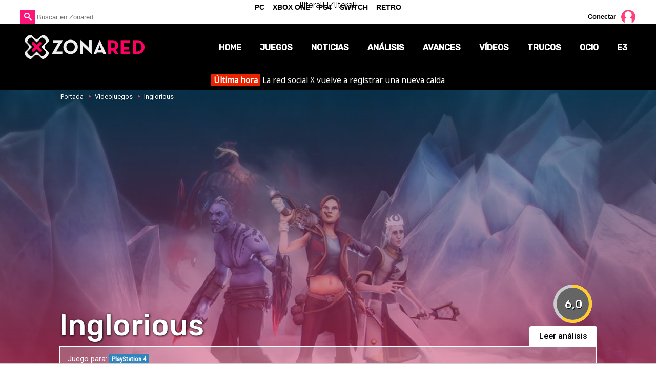

--- FILE ---
content_type: text/html; charset=UTF-8
request_url: https://www.zonared.com/juegos/inglorious/
body_size: 7337
content:
<!DOCTYPE html>
<html lang="es">
<head>
<title>Inglorious: todo sobre el juego, en Zonared</title>
<link rel="stylesheet" href="//fonts.googleapis.com/css?family=Raleway:200,400,700|Noto+Sans|Roboto:400,500|Roboto+Condensed|Rubik:400,500" type="text/css" />
<link rel="shortcut icon" href="https://www.zonared.com/img/favicon.ico" type="image/x-icon">
<link rel="icon" href="https://www.zonared.com/img/favicon.ico" type="image/x-icon">
<meta charset="utf-8">
<meta http-equiv="X-UA-Compatible" content="IE=edge">
<meta name="viewport" content="width=device-width, initial-scale=1.0, maximum-scale=1.0, user-scalable=no" />
<link href="https://www.zonared.com/juegos/inglorious/" rel="canonical">
<meta name="Content-Type" content="text/html; charset=UTF-8" />
<meta name="robots" content="max-image-preview:large">	
<meta name="keywords" content="Inglorious" />
<meta name="description" content="Conoce todo lo que debes saber sobre el juego Inglorious: últimas novedades, vídeos, imágenes, avances... ¡entra y descubre más!" />
<meta property="fb:app_id" content="269629013488044" />
<link rel="alternate" type="application/rss+xml" title="Zonared RSS" href="https://www.zonared.com/rss/feed.xml">

<link rel="image_src" href="https://www.zonared.com/images/juegos/portada/5000/5405-h.jpg" />
<meta property="og:title" content="Inglorious"/>
<meta property="og:url" content="https://www.zonared.com/juegos/inglorious/"/>
<meta property="og:description" content="Todo sobre el juego Inglorious"/>
<meta property="og:type" content="article"/>
<meta property="og:image" content="https://www.zonared.com/images/juegos/portada/5000/5405-h.jpg"/>
<meta name="twitter:card" content="summary_large_image"> 
<meta name="twitter:site" content="@zonared">
<meta name="twitter:url" content="https://www.zonared.com/juegos/inglorious/">
<meta name="twitter:title" content="Inglorious">
<meta name="twitter:description" content="Todo sobre el juego Inglorious">
<meta name="twitter:image" content="https://www.zonared.com/images/juegos/portada/5000/5405-h.jpg">
<link rel="apple-touch-icon" sizes="180x180" href="https://www.zonared.com/apple-touch-icon-180x180.png">
<link rel="icon" type="image/png" href="https://www.zonared.com/favicon-32x32.png" sizes="32x32">
<link rel="icon" type="image/png" href="https://www.zonared.com/android-chrome-192x192.png" sizes="192x192">
<link rel="icon" type="image/png" href="https://www.zonared.com/favicon-96x96.png" sizes="96x96">
<link rel="icon" type="image/png" href="https://www.zonared.com/favicon-16x16.png" sizes="16x16">
<link rel="manifest" href="https://www.zonared.com/manifest.json">
<link rel="mask-icon" href="https://www.zonared.com/safari-pinned-tab.svg" color="#fc1579">
<meta name="msapplication-TileColor" content="#da532c">
<meta name="msapplication-TileImage" content="https://www.zonared.com/mstile-144x144.png">
<meta name="theme-color" content="#ffffff">		<link href="https://www.zonared.com/css/min.juegos.css?v=2.0.9" rel="stylesheet">
		<link href="https://www.zonared.com/css/videojs/player.css?v=1.0.16" rel="stylesheet" />
<link href="https://www.zonared.com/css/videojs/theme.css?v=1.0.16" rel="stylesheet" />
		<script src="https://tags.refinery89.com/zonaredcom.js" async></script>
<script>(function(w,d,s,l,i){w[l]=w[l]||[];w[l].push({'gtm.start':
new Date().getTime(),event:'gtm.js'});var f=d.getElementsByTagName(s)[0],
j=d.createElement(s),dl=l!='dataLayer'?'&l='+l:'';j.async=true;j.src=
'https://www.googletagmanager.com/gtm.js?id='+i+dl;f.parentNode.insertBefore(j,f);
})(window,document,'script','dataLayer','GTM-TDKJHJRV');</script>
{literal}
	<script> 
		(function(d,s,id,h,t){ 
		var js,r,djs = d.getElementsByTagName(s)[0]; 
		if (d.getElementById(id)) {return;} 
		js = d.createElement('script');js.id =id;js.async=1; 
		js.h=h;js.t=t; 
		r=encodeURI(btoa(d.referrer)); 
		js.src="//"+h+"/pixel/js/"+t+"/"+r; 
		djs.parentNode.insertBefore(js, djs); 
		}(document, 'script', 'dogtrack-pixel','noxv.spxl.socy.es', 'NOXV_491_646_733')); 
	</script> 
{/literal}
</head>
<body>
<noscript><iframe src="https://www.googletagmanager.com/ns.html?id=GTM-TDKJHJRV"
height="0" width="0" style="display:none;visibility:hidden"></iframe></noscript>

<div class="popupcontainer" id="notc">
	<div class="popup">
		<span class="aspa"></span>
		<div class="modal-register">
	<div class="anim"><img src="/img/zonaredx.gif" alt="Zonared" /></div>
	<div class="cnt">
		<p><strong>Para realizar esta acción necesitas estar conectado en Zonared</strong></p>
		<p>Es gratis y te permitirá seguir a amigos, puntuar juegos, conectar con tus redes sociales, comentar en artículos y mucho más.</p>
		<div class="buttons"><a href='/login/' class="btn-std">Conectar</a> <a href='/usuario/registrar/' class="btn-std">Registro</a></div>
	</div>
</div>
	</div>
</div>
<div id="precabecera" class="nonfixed">
	<div class="wrapper">
		<div id="suggestions">
		</div>
		<form id="busqueda">
			<span id="search_icon"></span>
			
			<input class="search_bar" type="text" name="q" placeholder="Buscar en Zonared..."  autocomplete="off" id="inputString" />
		</form>
		<div id="widgetusuario">
							<div id="login_box">
	<button onclick="location.href='/login/'">Conectar</button>
	<img onclick="location.href='/login/'" id="login_box_avatar_d" alt="avatar" src="https://www.zonared.com/img/user-img.png" />
</div>
					</div>
	</div>
</div>
<header>
	<div class="wrapper">
		<div id="botonmenu">
			<span></span><span></span><span></span>
		</div>
				<p><a class="logo" href="https://www.zonared.com" title="Zonared"><span>Zonared: tu revista de videojuegos y consolas</span></a></p>
				<nav>
			<ul>
				<li>
					<button onclick="window.location.href='https://www.zonared.com/';" >Home</button>
				</li>
				<li>
					<a href="https://www.zonared.com/juegos/" title="Juegos de consolas, móviles y PC" class="active">Juegos</a>
				</li>
				<li>
					<a href="https://www.zonared.com/noticias/" title="Noticias de videojuegos" >Noticias</a>
					<ul>
						<li>
							<a href="https://www.zonared.com/opinion/" title="Opiniones sobre videojuegos" >Opinión</a>
						</li>
						<li>
							<a href="https://www.zonared.com/reportajes/" title="Reportajes de juegos" >Reportajes</a>
						</li>
					</ul>
				</li>			
				<li>	
					<a href="https://www.zonared.com/analisis/" title="Análisis de juegos" >Análisis</a>
				</li>
				<li>
					<a href="https://www.zonared.com/avances/" title="Avances de videojuegos" >Avances</a>
				</li>
				<li>
					<a href="https://www.zonared.com/videos/" title="Videos de juegos" >Vídeos</a>
				</li>
				<li>
					<a href="https://www.zonared.com/trucos/" title="Trucos de juegos" >Trucos</a>
				</li>
				<li>
					<a href="https://www.zonared.com/ocio/" title="Ocio en Zonared" >Ocio</a>
					<ul>
						<li><a href="https://www.zonared.com/cine/" title="Noticias de cine">Cine</a></li>
						<li><a href="https://www.zonared.com/tv/" title="Últimas noticias de series de TV">TV</a></li>
						<li><a href="https://www.zonared.com/comics/" title="Cómics en Zonared">Cómics</a></li>
						<li><a href="https://www.zonared.com/manga/" title="Novedades Manga">Manga</a></li>
					</ul>
				</li>
				<li>
					<a href="https://www.zonared.com/e3/" title="E3 2018" >E3</a>
				</li>
			</ul>
		</nav>
	</div>
</header><div id="uhn">
	<div id="uhnc">
		<a href="https://www.losreplicantes.com/articulos/red-social-x-twitter-vuelve-a-registrar-nueva-caida/" target="_blank"><b>Última hora</b> La red social X vuelve a registrar una nueva caída</a>
	</div>
</div>
	<div class="datahead">
	<div class="band" style="background:url('https://www.zonared.com/images/juegos/portada/5000/5405-h1.jpg') no-repeat center center; background-size:cover;">
		<div class="breadcrumb"><p><a class="ini" href="https://www.zonared.com">Portada</a> <a href="https://www.zonared.com/juegos/">Videojuegos</a> <a href="https://www.zonared.com/juegos/inglorious/">Inglorious</a> </span></p></div>
		<div class="cnt">
		<div class="ovrlay">
				<div class="item std">
			<div class="pcircle dest ambar p60">
				<span>6,0</span>
				<div class="slice">
					<div class="bar"></div>
					<div class="fill"></div>
				</div>
			</div>
					</div>
				<h1 class="bandtit hasrev">Inglorious</h1>				<button onclick="window.location.href='https://www.zonared.com/analisis/analisis-inglorious-ps4/';">Leer análisis</button>		<p class="pld">Juego para: <span class="plps4" title="Inglorious para PlayStation 4">PlayStation 4</span> </p>		</div>
	</div></div>
	<div class="opt"><ul>
		<li><a class="ib_mid activo" href="https://www.zonared.com/juegos/inglorious/">Ficha</a></li>
				<li><a class="ib_mid " href="https://www.zonared.com/juegos/inglorious/analisis/">Análisis</a></li>								<li><a class="ib_mid " href="https://www.zonared.com/juegos/inglorious/videos/">Vídeos</a></li>			</ul></div>
</div>
<div class="pub_interior_top"><div id='top'></div>
<div id='x01'></div></div>

<section class="contenido juego">
	<div class="wrapper">
	<div class="columna izquierda">
		<h2>Sobre este juego</h2>
		<div class="sinopsis"><img class="cover" src="https://www.zonared.com/images/caratulas/6500/6554-th.jpg" alt="Inglorious" />El joven estudio nacional Coven Arts presenta su opera prima bajo el título de 'Inglorious'. Un proyecto universitario que se ha visto perfilado y esculpido bajo la mano de sus creadores, abanderados ahora por el proyecto PlayStation Talents. 

El título se presenta como una suerte de Dungeon Crawler con una vuelta de tuerca y la influencia de otros títulos como 'League of Legends', además de la inconfundible esencia de 'Diablo'. A través de dos modos de juegos y una selección de cuatro campeones diferentes, 'Inglorious'  nos propone batirnos en duelo contra hordas de enemigos.

Algo que haremos, o bien protegiendo núcleos y conquistando zonas enemigas a través de su modo de un jugador o a través de su multijugador local —el modo al que más atención presta la obra— en el que deberemos batirnos con un amigo para conseguir eliminar al mayor número de enemigos posibles con la particularidad de poder estorbarle y complicarle el avance a través de la mazmorra para hacernos con la victoria.</div>
		<div class="datos">
			<div class="c1">
												<p>Editor: <b><a href="https://www.zonared.com/juegos/empresas/sony-computer-entertainment/">Sony Interactive Entertainment</a></b></p>
															<p>Distribuidor: <b><a href="https://www.zonared.com/juegos/empresas/sony-computer-entertainment/">Sony Interactive Entertainment</a></b></p>
									<p>Fecha de lanzamiento: <b>11/2018</b></p>
			</div>
			<div class="c2">
						<p>Género: <b><a href="https://www.zonared.com/juegos/generos/accion-rpg/">Acción - RPG</a></b></p>			<p>Tema: <b><a href="https://www.zonared.com/juegos/temas/fantasia/">Fantasía</a></b></p>			<p>Web oficial: <b><a href="http://">Visitar</a></b></p>			</div>
		</div>
		<style>#amplified_100006422 { margin-bottom:10px; margin-top:-2px; height:50px; }</style>
<div id="amplified_100006422"></div>
		<div class="cajasocial fichasocial">
			<a href="https://www.facebook.com/sharer/sharer.php?u=https://www.zonared.com/juegos/inglorious/" rel="nofollow" class="redes fb" target="_blank"><span></span></a>
			<a href="https://twitter.com/intent/tweet?text=En @zonared: Inglorious&url=https%3A%2F%2Fwww.zonared.com%2Fjuegos%2Finglorious%2F" rel="nofollow" class="redes tw" target="_blank"><span></span></a>
		</div>
				<div class="analisis">
			<h2><button onclick="window.location.href='https://www.zonared.com/juegos/inglorious/analisis/';">Análisis de Inglorious </button></h2>
						<div class="wrplist">
						<div class="item std nota">
								<div class="imagen" style="background-image: url('https://www.zonared.com/images/analisis/th/2000/2103-p1.jpg')"></div>
								<div class="cnt">
					<p class="antetitulo">DUNGEON CRAWLER NACIONAL</p>
					<h3 class="titulo"><a href="https://www.zonared.com/analisis/analisis-inglorious-ps4/" class="movehref" rel="item">Análisis de 'Inglorious' para PS4, una propuesta interesante pero con poco fuelle</a></h3>
					<p class="fecha">22 de November 2018 | 01:15</p>
					<p class="entradilla">Analizamos 'Inglorious', la obra nacional de Coven Arts bajo el amparo de PlayStation Talents basada en el Dungeon Crawler.</p>
				</div>
								<div class="pcircle ambar p60">
					<span>6,0</span>
					<div class="slice">
						<div class="bar"></div>
						<div class="fill"></div>
					</div>
				</div>
							</div>
						</div>
								</div>
																<div id="videos">
				<h2><button onclick="window.location.href='https://www.zonared.com/juegos/inglorious/videos/';">Vídeos de Inglorious </button></h2>
				<!--
				<a class="vid destacada" href="" style="background-image: url('')">
					<div class="vdatos">
						<span class="antetitulo"></span>
						<span class="titulo"></span>
					</div>
				</a>
				-->
				<div class="wrplist">
				<div class="holdervideo">
					<video
  id="vid-12700"
  class="video-js vjs-theme-dt"
  controls
  preload="auto"
  width="640"
  height="360"
  poster="https://www.zonared.com/images/videos/fondos/12700/12700.jpg"
  data-title="Tráiler de presentación de &#39;Inglorious&#39;, la última apuesta de PlayStation Talents"
>
  <source src="https://v1.zonared.com/12700/12700.mp4" type="video/mp4" />
</video>
				</div>
								</div>
			</div>
									</div>
	<div class="columna derecha">
					<div id='right1'></div>				<div class="sidebar">
	<div class="social">
		<p class="tit">Sigue a Zonared en redes</p>
		<ul>
			<li><button class="tw" onclick="window.open('https://twitter.com/zonared'); return false;"><span>Twitter</span></button></li>
			<li><button class="fb" onclick="window.open('https://www.facebook.com/zonared/'); return false;"><span>Facebook</span></button></li>
			<li><button class="ig" onclick="window.open('https://www.instagram.com/zonared/'); return false;"><span>Instagram</span></button></li>
			<li><button class="yt" onclick="window.open('https://www.youtube.com/user/zonaredcom?sub_confirmation=1'); return false;"><span>YouTube</span></button></li>
		</ul>
	</div>
	<div id="widg_amz_ajax" rel="Inglorious" lang="ES" data-id="11714"></div>
	
	<div class="relacionados">
		<h3 class="black-header">JUEGOS SIMILARES</h3>
					<div class="similar">
				<img class="lazy" src="https://www.zonared.com/images/caratulas/6800/6830-th1.jpg" data-original="https://www.zonared.com/images/caratulas/6800/6830-th1.jpg" alt="Sword Art Online: Alicization Lycoris" />
				<strong><a href="https://www.zonared.com/juegos/swordart-online-alicization-lycoris/" class="movehref" rel="similar">Sword Art Online: Alicization Lycoris</a></strong>
			</div>
					<div class="similar">
				<img class="lazy" src="https://www.zonared.com/images/caratulas/6600/6605-th.jpg" data-original="https://www.zonared.com/images/caratulas/6600/6605-th.jpg" alt="Path of Exile" />
				<strong><a href="https://www.zonared.com/juegos/path-of-exile/" class="movehref" rel="similar">Path of Exile</a></strong>
			</div>
					<div class="similar">
				<img class="lazy" src="https://www.zonared.com/images/caratulas/6500/6523-th1.jpg" data-original="https://www.zonared.com/images/caratulas/6500/6523-th1.jpg" alt="Kingdom Hearts: The Story so Far" />
				<strong><a href="https://www.zonared.com/juegos/kingdom-hearts-the-story-so-far/" class="movehref" rel="similar">Kingdom Hearts: The Story so Far</a></strong>
			</div>
					<div class="similar">
				<img class="lazy" src="https://www.zonared.com/images/caratulas/6400/6470-th1.jpg" data-original="https://www.zonared.com/images/caratulas/6400/6470-th1.jpg" alt="Dark Souls Trilogy" />
				<strong><a href="https://www.zonared.com/juegos/dark-souls-trilogy/" class="movehref" rel="similar">Dark Souls Trilogy</a></strong>
			</div>
			</div>
	</div>
	</div>
</div>
	</section><footer>
	<ul id="portadas">
		<li><a class="pc" href="https://www.zonared.com/pc/"><span>PC</span></a></li>
		<li><a class="xone" href="https://www.zonared.com/xboxone/"><span>Xbox One</span></a></li>
		<li><a class="ps4" href="https://www.zonared.com/ps4/"><span>PS4</span></a></li>
		<li><a class="wiiu" href="https://www.zonared.com/switch/"><span>Switch</span></a></li>
		<li><a class="retro" href="https://www.zonared.com/retro/"><span>Retro</span></a></li>
	</ul>
	<div class="negro">
		<a href="https://www.zonared.com" class="logo"><span>Zonared</span></a>
		<div class="iconos">
			<a href="http://feeds.noxvo.com/zonared" class="rss" target="_blank" rel="nofollow" title="Feed de noticias de Zonared"><span>&nbsp;</span></a>
			<a href="https://www.facebook.com/zonared/" class="fb" target="_blank" rel="nofollow" title="Zonared en Facebook"><span>44k</span></a>
			<a href="https://twitter.com/zonared" target="_blank" class="tw" rel="nofollow" title="Zonared en Twitter"><span>9k</span></a>
			<a href="https://www.youtube.com/user/zonaredcom" class="yt" target="_blank" rel="nofollow" title="Zonared en Youtube"><span>35k</span></a>
			<a href="https://www.instagram.com/zonared/" class="ig" target="_blank" rel="nofollow" title="Zonared en Instagram"><span>352</span></a>
		</div>
		<div class="info">
			<button onclick="location.href='https://www.zonared.com/nosotros/'">Quiénes somos</button>
			<button onclick="location.href='https://www.zonared.com/legal/'">Aviso Legal</button>
			<button onclick="location.href='https://www.zonared.com/gdpr/'">Política de privacidad</button>
			<button onclick="location.href='https://www.zonared.com/cookies/'">Política de cookies</button>
			<button onclick="Didomi.preferences.show()">Gestionar cookies y privacidad</button>
			<button onclick="location.href='https://www.noxvo.com'">Publicidad</button>
			<button onclick="location.href='https://www.zonared.com/contactar/'">Contactar</button>
		</div>
	</div>
	<div class="enlaces">
		<div class="wrap">
			<p><a href="http://www.noxvo.com" target="_blank" class="noxvo"><span>Noxvo</span></a> &copy; 2010 - 2026</p>
			<div class="categoria">
				<span>Tecnología</span>
				<ul>
					<li><a href="http://www.planetatrucos.com/" target="_blank" title="Planeta Trucos">Planeta Trucos</a></li>
					<li><a href="https://www.capitanofertas.com/" target="_blank" title="Capitán Ofertas">Capitán Ofertas</a></li>
				</ul>
			</div>
			<div class="categoria">
				<span>Entretenimiento</span>
				<ul>
					<li><a href="http://www.formulatv.com/" target="_blank" title="FormulaTV">FormulaTV</a></li>
					<li><a href="http://www.formulatvempleo.com/" target="_blank" title="FormulaTV Empleo">FormulaTV Empleo</a></li>
					<li><a href="https://www.losreplicantes.com" target="_blank" title="Los Replicantes">Los Replicantes</a></li>
					<li><a href="https://www.ecartelera.com" target="_blank" title="eCartelera">eCartelera</a></li>
					<li><a href="https://www.ecartelera.com.mx" target="_blank" title="eCartelera México">eCartelera México</a></li>
					<li><a href="https://www.movienco.co.uk" target="_blank" title="Movienco UK">Movienco UK</a></li>
					<li><a href="https://guiadejapon.bekiaviajes.com" target="_blank" title="Guía de Japón">Guía de Japón</a></li>
				</ul>
			</div>
			<div class="categoria">
				<span>Motor</span>
				<ul>
					<li><a href="http://www.motoryracing.com/" target="_blank" title="Motor y Racing">Motor & Racing</a></li>
					<li><a href="http://www.f1aldia.com/" target="_blank" title="F1 al día">F1 al día</a></li>
					<li><a href="https://www.motor16.com/" target="_blank" title="Motor 16">Motor 16</a></li>
				</ul>
			</div>
			<div class="categoria">
				<span>Lifestyle</span>
				<ul>
					<li><a href="https://www.bekia.es/" target="_blank" title="Bekia">Bekia</a></li>
					<li><a href="https://www.bekiamoda.com/" target="_blank" title="Bekia Moda">Moda</a></li>
					<li><a href="https://www.bekiabelleza.com/" target="_blank" title="Bekia Belleza">Belleza</a></li>
					<li><a href="https://www.bekiapadres.com/" target="_blank" title="Bekia Padres">Padres</a></li>
					<li><a href="https://www.bekiapareja.com/" target="_blank" title="Bekia Pareja">Pareja</a></li>
					<li><a href="https://www.bekiasalud.com/" target="_blank" title="Bekia Salud">Salud</a></li>
					<li><a href="https://www.bekiacocina.com/" target="_blank" title="Bekia Recetas">Recetas</a></li>
					<li><a href="https://www.bekiamascotas.com/" target="_blank" title="Bekia Mascotas">Mascotas</a></li>
					<li><a href="https://www.bekiafit.com/" target="_blank" title="Bekia Fit">Fitness</a></li>
					<li><a href="https://www.bekiahogar.com/" target="_blank" title="Bekia Hogar">Casa</a></li>
					<li><a href="https://www.bekiapsicologia.com/" target="_blank" title="Bekia Psicología">Mente</a></li>
				</ul>
			</div>
		</div>
	</div>
	<div class="noxvo">
	</div>
</footer>		<script src="https://www.zonared.com/js/min.juegos.js?v=2.2.0"></script>
	<script src="https://www.zonared.com/js/videojs/player.js?v=1.0.6" data-cfasync="false"></script>
<script src="//imasdk.googleapis.com/js/sdkloader/ima3.js" data-cfasync="false"></script>
<script>
var ad = "";
var v;
var random_number=Math.floor((Math.random()*10000000)+1);
var refer = encodeURIComponent(window.top.document.URL);
var autoplay = false;
var audio = false;

ad = 'https://pubads.g.doubleclick.net/gampad/ads?iu=/15748617,1007950/Zonaredcom/Zonaredcom-Video-Instream&description_url=https%3A%2F%2Fwww.zonared.com&tfcd=0&npa=0&sz=400x300%7C640x360%7C640x480%7C1280x720&gdfp_req=1&unviewed_position_start=1&output=vast&env=vp&impl=s&plcmt=1&correlator='+random_number+'&gdpr=${GDPR}&gdpr_consent=${GDPR_CONSENT_755}';


$(document).ready(function(){

	$("video").each(function(){
		var iddiv  = $(this).attr("id");
		var title  = $(this).attr("data-title");
		var sprite = $(this).attr("data-vtt");
		v = videojs(
			iddiv, {
				aspectRatio: "16:9",
				autoplay: false,
				controls: true,
				language: "es",
			  preload: 'auto'
			});
		v.ima({
		  adTagUrl: ad
		});
		v.seekButtons({
	    forward: 30,
	    back: 10
	  });
		v.titleoverlay({
			  title: title,
		      floatPosition: 'left',
		      margin: '10px',
		      fontSize: '1.5em',
		      debug: false
		});
		v.logo({
	    image: '/images/logo_video.png',
			hideOnReady: false,
			fadeDelay: null,
			width: "36"
	  });
		  v.vttThumbnails({
		    src: sprite
		  });
		v.titleoverlay.showOverlay();
		v.logo().show();
		v.on("play",
			function(){
				v.titleoverlay.hideOverlay();
			}
		);
		$(window).scroll(function(){
			if(!autoplay && elementoVisible($("#" + iddiv))){
				autoplay = true;
				v.volume(0);
				v.play();
			}
		});

		$("#" + iddiv).append("<div class='videool' id='ol" + iddiv + "'>Haz click para activar el sonido</div>");
		$("#ol" + iddiv).on("click", function(){
			$(this).hide();
			if(!audio){
				v.ima.getAdsManager().setVolume(.5);
				v.volume(.7);
				audio = true;
			}
		});

	});
});


</script>

<div id="pub_sticky"></div>
<script type="text/javascript">
<!--
		ajax_critica('5405');
$(function() {
    
    $("img.lazy").lazyload({
    	effect : "fadeIn"
    });
    $("a.lazy").lazyload({
    	effect : "fadeIn",
        failure_limit : 9999,
    });
    $("div.lazy").lazyload({
        effect : "fadeIn",
        failure_limit : 9999,
    });
});
//-->
</script>
<script src="https://www.zonared.com/js/ads.js"></script>

<script>function a(r){try{for(;r.parent&&r!==r.parent;)r=r.parent;return r}catch(r){return null}}var n=a(window);if(n&&n.document&&n.document.body){var s=document.createElement("script");s.setAttribute("data-gdpr-applies", "${gdpr}");s.setAttribute("data-consent-string", "${gdpr_consent}");s.src="https://static.sunmedia.tv/integrations/3317deaa-0650-4556-b5f2-afce4571284b/3317deaa-0650-4556-b5f2-afce4571284b.js",s.async=!0,n.document.body.appendChild(s)}</script>
{<script defer src="https://static.cloudflareinsights.com/beacon.min.js/vcd15cbe7772f49c399c6a5babf22c1241717689176015" integrity="sha512-ZpsOmlRQV6y907TI0dKBHq9Md29nnaEIPlkf84rnaERnq6zvWvPUqr2ft8M1aS28oN72PdrCzSjY4U6VaAw1EQ==" data-cf-beacon='{"version":"2024.11.0","token":"b9d5e6c5a7134166b92d4b38b73cb47d","r":1,"server_timing":{"name":{"cfCacheStatus":true,"cfEdge":true,"cfExtPri":true,"cfL4":true,"cfOrigin":true,"cfSpeedBrain":true},"location_startswith":null}}' crossorigin="anonymous"></script>
</body>
</html>

--- FILE ---
content_type: text/css
request_url: https://www.zonared.com/css/videojs/theme.css?v=1.0.16
body_size: 2697
content:
.vjs-theme-dt {
  --color-bg: #12192199;
  --color-dark: #121921;
  --color-primary: #01ffcd;
  --shadow-xs: 0 1px 5px rgba(0, 0, 0, .18);
  --shadow-sm: 0 2px 8px rgba(0, 0, 0, .21);
  --shadow-focus: inset 0 0 0 3px #a2b0be;
  --shadow-focus-outer: 0 0 0 3px #a2b0be;
  font-family: ProximaNova, sans-serif;
  font-weight: 600;
}

.vjs-theme-dt .vjs-control-bar {
  height: 7em;
  background-color: var(--color-bg);
}

.vjs-theme-dt .vjs-slider {
  background: var(--color-bg);
}

.vjs-theme-dt .vjs-slider::before {
  position: absolute;
  top: 0;
  right: 0;
  bottom: 0;
  left: 0;
  display: block;
  background: rgba(255, 255, 255, .25);
  content: '';
}

.vjs-theme-dt .vjs-slider:focus {
  background: var(--color-bg);
  box-shadow: unset;
  text-shadow: unset;
}

.vjs-theme-dt .vjs-slider:focus .vjs-play-progress::before {
  background: #fff;
}

.vjs-theme-dt .vjs-play-progress {
  background-color: var(--color-primary);
}

.vjs-theme-dt .vjs-load-progress {
  background: rgba(255, 255, 255, .4);
}

.vjs-theme-dt .vjs-load-progress div {
  background: none;
}

.vjs-theme-dt .vjs-time-control {
  font-size: 1.6em;
  line-height: 4.4em;
}

.vjs-theme-dt .vjs-progress-holder {
  height: .5em;
}

.vjs-theme-dt .vjs-progress-control:hover > .vjs-progress-holder,
.vjs-theme-dt .vjs-progress-holder.vjs-sliding,
.vjs-theme-dt .vjs-progress-holder:focus-visible {
  height: 1em;
}

.vjs-theme-dt .vjs-progress-control {
  position: absolute;
  top: calc(-1em - .3em);
  right: 0;
  left: 0;
  width: 100%;
  height: calc(1em + .3em * 2);
  align-items: flex-end;
}

.vjs-theme-dt .vjs-play-progress::before {
  top: 50%;
  width: 1em;
  height: 1em;
  background-color: var(--color-primary);
  border-radius: 1em;
  box-shadow: var(--shadow-xs);
  content: '';
  font-size: inherit;
  transform: translateY(-50%);
  transition: all .15s;
}

.vjs-theme-dt .vjs-progress-control:hover .vjs-progress-holder {
  font-size: 1em;
}

.vjs-theme-dt .vjs-progress-control:hover .vjs-play-progress::before,
.vjs-theme-dt .vjs-progress-holder.vjs-sliding .vjs-play-progress::before,
.vjs-theme-dt .vjs-progress-holder:focus-visible .vjs-play-progress::before {
  box-shadow: var(--shadow-sm);
  font-size: 1.6em;
}

.vjs-theme-dt .vjs-progress-control .vjs-progress-holder {
  margin: 0;
  margin-bottom: .3em;
}

.vjs-theme-dt .vjs-button > .vjs-icon-placeholder::before {
  font-size: 3em;
  line-height: 2.3em;
}

.vjs-theme-dt .vjs-play-control,
.vjs-theme-dt .vjs-fullscreen-control {
  width: 6.25em;
}

.vjs-theme-dt .vjs-control:focus::before,
.vjs-theme-dt .vjs-control:hover::before,
.vjs-theme-dt .vjs-control:focus {
  text-shadow: unset;
}

.vjs-theme-dt .vjs-slider:focus-visible {
  outline: none;
}

.vjs-theme-dt .vjs-slider:hover {
  box-shadow: var(--shadow-sm);
}

.vjs-theme-dt .vjs-control:focus-visible,
.vjs-theme-dt .vjs-control .vjs-menu-button:focus-visible {
  background-color: rgba(255, 255, 255, .15);
  box-shadow: var(--shadow-focus);
  outline: none;
}

.vjs-theme-dt .vjs-button .vjs-icon-placeholder::before,
.vjs-theme-dt .vjs-control .vjs-button > .vjs-icon-placeholder::before {
  transition: background-color .1s;
}

.vjs-theme-dt .vjs-button:hover > .vjs-icon-placeholder::before,
.vjs-theme-dt .vjs-control.vjs-hover .vjs-button > .vjs-icon-placeholder::before,
.vjs-theme-dt .vjs-control .vjs-button[aria-expanded='true'] > .vjs-icon-placeholder::before {
  background-color: rgba(255, 255, 255, .15);
}

.vjs-theme-dt .vjs-progress-control:hover .vjs-play-progress .vjs-time-tooltip {
  display: none;
}

.vjs-theme-dt .vjs-progress-control .vjs-mouse-display {
  width: .5em;
  background-color: #fff;
  transform: translateX(-50%);
}

.vjs-theme-dt .vjs-progress-control:hover .vjs-time-tooltip {
  top: -3em;
  font-size: 1.5em;
}

.vjs-theme-dt .vjs-mouse-display .vjs-time-tooltip {
  background-color: var(--color-bg);
}

.vjs-theme-dt .vjs-current-time,
.vjs-theme-dt .vjs-time-divider,
.vjs-theme-dt .vjs-duration {
  display: initial;
}

.vjs-theme-dt .vjs-current-time {
  padding-right: .5em;
}

.vjs-theme-dt .vjs-time-control.vjs-time-divider {
  min-width: unset;
  padding: 0;
}

.vjs-theme-dt .vjs-duration {
  padding-left: .5em;
  margin-right: auto;
}

.vjs-theme-dt .vjs-volume-panel {
  transition: width .5s;
}

.vjs-theme-dt .vjs-volume-panel .vjs-volume-control.vjs-volume-horizontal {
  height: 7em;
  margin-left: 0;
  transition: background-color .1s, visibility .3s, opacity .15s, width .2s, left .3s .3s;
}

.vjs-theme-dt .vjs-volume-bar.vjs-slider-horizontal {
  width: 6em;
}

.vjs-theme-dt .vjs-volume-panel.vjs-hover .vjs-volume-control.vjs-volume-horizontal,
.vjs-theme-dt .vjs-volume-panel:active .vjs-volume-control.vjs-volume-horizontal,
.vjs-theme-dt .vjs-volume-panel:focus .vjs-volume-control.vjs-volume-horizontal,
.vjs-theme-dt .vjs-volume-panel .vjs-volume-control:active.vjs-volume-horizontal,
.vjs-theme-dt .vjs-volume-panel.vjs-hover .vjs-mute-control ~ .vjs-volume-control.vjs-volume-horizontal,
.vjs-theme-dt .vjs-volume-panel .vjs-volume-control.vjs-slider-active.vjs-volume-horizontal {
  width: 7.5em;
  height: 7em;
  background-color: rgba(255, 255, 255, .15);
}

.vjs-theme-dt .vjs-volume-control:focus-within {
  box-shadow: var(--shadow-focus);
}

.video-js .vjs-volume-panel.vjs-volume-panel-horizontal.vjs-hover,
.video-js .vjs-volume-panel.vjs-volume-panel-horizontal:active,
.video-js .vjs-volume-panel.vjs-volume-panel-horizontal.vjs-slider-active {
  width: 11em;
}

.vjs-volume-control.vjs-volume-horizontal {
  display: flex;
  align-items: center;
}

.vjs-theme-dt .vjs-volume-bar {
  margin: 0;
  margin-left: .2em;
  transform: translateY(-50%);
}

.vjs-theme-dt .vjs-volume-control .vjs-volume-bar::before {
  background: rgba(255, 255, 255, .4);
}

.vjs-theme-dt .vjs-button.vjs-picture-in-picture-control > .vjs-icon-placeholder::before {
  font-size: 2.5em;
  line-height: 2.77em;
}

.vjs-theme-dt .vjs-button.vjs-captions-button > .vjs-icon-placeholder::before,
.vjs-theme-dt .vjs-button.vjs-subs-caps-button > .vjs-icon-placeholder::before {
  font-size: 2.75em;
  line-height: 2.5em;
}

.vjs-theme-dt .vjs-button.vjs-fullscreen-control > .vjs-icon-placeholder::before {
  font-size: 3.1em;
  line-height: 2.25em;
}

.vjs-theme-dt .vjs-picture-in-picture-control.vjs-disabled {
  display: none;
}

.vjs-theme-dt .vjs-big-play-button {
  top: 50%;
  left: 50%;
  width: 1.75em;
  height: 1.75em;
  border: 4px solid rgba(255, 255, 255, 1);
  background-color: unset;
  border-radius: 2em;
  font-size: 7em;
  line-height: 1.65;
  transform: translate(-50%, -50%);
  transition: all .2s;
}

/* Separate element for the button background to fix sub-pixel gap between bg & border */
.vjs-theme-dt .vjs-big-play-button::before {
  position: absolute;
  top: -3px;
  right: -3px;
  bottom: -3px;
  left: -3px;
  display: block;
  border-radius: 50%;
  content: '';
  transition: all .2s;
}

.vjs-theme-dt--sm .vjs-big-play-button {
  font-size: 5em;
}

.vjs-theme-dt:hover .vjs-big-play-button {
  background: unset;
}

.vjs-theme-dt .vjs-big-play-button:focus,
.vjs-theme-dt .vjs-big-play-button:hover {
  background-color: var(--color-bg);
  transition: all .2s;
}

.vjs-theme-dt .vjs-big-play-button:focus {
  color: var(--color-dark);
  outline: none;
}

.vjs-theme-dt .vjs-big-play-button:focus::before {
  background-color: #fff;
}

.vjs-theme-dt .vjs-menu-button-popup .vjs-menu {
  left: -5em;
  width: 14em;
  margin-bottom: 7em;
}

.vjs-theme-dt .vjs-menu-button-popup .vjs-menu .vjs-menu-content {
  bottom: 0;
  padding-bottom: .63em;
  background-clip: content-box;
  background-color: var(--color-bg);
  font-size: 1.6em;
}

.vjs-theme-dt .vjs-menu-item {
  background: unset;
}

.vjs-theme-dt .vjs-menu li.vjs-menu-item:hover {
  background-color: rgba(255, 255, 255, .15);
}

.vjs-theme-dt .vjs-menu li.vjs-menu-item[aria-checked='true'] {
  background-color: #fff;
}

.vjs-theme-dt .vjs-menu li.vjs-menu-item[aria-checked='true']:hover {
  background-color: #fffe;
}

.vjs-theme-dt .vjs-menu-item.vjs-texttrack-settings {
  display: none;
}

.vjs-theme-dt .vjs-menu li {
  text-transform: capitalize;
}

/* Small version of the big play button */

.vjs-theme-dt-small-play-button .vjs-big-play-button {
  font-size: 3.6em;
  line-height: 1.55;
}

/* Audio player theme */

.vjs-theme-dt-audio {
  --color-overlay: #12192109;
}

/* Disabled for now until we figure out if we need margins/padding either side */
/*
.vjs-theme-dt-pad .vjs-control-bar,
.vjs-theme-dt-pad .vjs-progress-control {
  padding-right: 5vw;
  padding-left: 5vw;
} */

.vjs-theme-dt-audio .vjs-big-play-button {
  z-index: 1;
}

.vjs-theme-dt-audio .vjs-control-bar {
  /* background-color: unset; */
  z-index: 1;
  padding-right: 1rem;
  padding-left: 1rem;
  background: unset;
}

.vjs-theme-dt-audio::before {
  position: absolute;
  z-index: 1;
  top: 0;
  right: 0;
  bottom: 0;
  left: 0;
  background: var(--color-bg);
  content: '';
}

.video-js .vjs-audio-controls {
  position: absolute;
  z-index: 1; /* Allow player.addChild('AudioControls, {}, 0') */
  right: 0;
  bottom: 9.6em;
  left: 0;
  display: flex;
  align-items: center;
  justify-content: center;
  animation: fade-in .5s;
}

.video-js .vjs-audio-controls > .vjs-audio-play-button {
  width: 5em;
  height: 5em;
  border-radius: 50%;
  color: #fff; /* Outline color for non-focus-visible */
  font-size: 1.5em;
  outline-color: inherit;
}

.video-js .vjs-audio-play-button .vjs-icon-placeholder::before {
  border-radius: 50%;
  color: var(--color-dark);
  font-family: VideoJS;
  font-style: normal;
  font-weight: normal;
  line-height: 1.75em;
}

.video-js .vjs-audio-controls > .vjs-audio-play-button .vjs-icon-placeholder::before {
  background: #fff;
}

.video-js .vjs-audio-play-button .vjs-icon-placeholder::after {
  position: absolute;
  top: 0;
  right: 0;
  bottom: 0;
  left: 0;
  display: block;
  border-radius: 50%;
  content: '';
  transform: scale(0);
  transition: .2s all;
}

.video-js .vjs-audio-play-button:hover > .vjs-icon-placeholder::after {
  background: var(--color-overlay);
  transform: scale(1);
}

.video-js .vjs-audio-play-button:focus-visible {
  box-shadow: var(--shadow-focus-outer);
}

.video-js .vjs-audio-play-button.vjs-paused .vjs-icon-placeholder::before {
  content: '\f101';
}

.video-js .vjs-audio-play-button.vjs-playing .vjs-icon-placeholder::before {
  content: '\f103';
}

.video-js .vjs-skip-button {
  font-size: 1.4em;
}

.video-js:not(.vjs-has-started) .vjs-audio-controls {
  display: none;
}

@keyframes fade-in {
  0% {
    opacity: 0;
  }

  100% {
    opacity: 1;
  }
}

.video-js .vjs-skip-button .vjs-seconds {
  position: absolute;
  left: 50%;
  padding-top: .2em;
  font-size: 13px;
  font-weight: 600;
  transform: translateX(-50%);
}

.video-js .vjs-skip-button .vjs-icon-placeholder::before {
  display: block;
  width: 1.4em;
  height: 1.4em;
  margin-top: .1em;
  border-radius: 50%;
  content: '\f116';
  font-family: VideoJS;
  font-size: 2em;
  font-style: normal;
  line-height: 1.4;
  -webkit-text-stroke: 1px #fff;
}

.video-js .vjs-skip-button:focus-visible {
  outline: none;
}

.video-js .vjs-skip-button:focus-visible .vjs-icon-placeholder::before {
  background-color: rgba(255, 255, 255, .15);
  box-shadow: var(--shadow-focus);
}

.video-js .vjs-skip-button:hover .vjs-icon-placeholder::before {
  background-color: rgba(255, 255, 255, .15);
}

.video-js .vjs-skip-button-back {
  transform: translateX(-2.5em);
}

.video-js .vjs-skip-button-forward {
  transform: translateX(2.5em);
}

.video-js .vjs-skip-button-forward .vjs-icon-placeholder::before {
  transform: scaleX(-1);
}

/* Keep the control bar visible when playing audio */
.vjs-theme-dt-audio.vjs-has-started.vjs-user-inactive.vjs-playing .vjs-control-bar {
  opacity: 1;
}

.vjs-play-progress.vjs-slider-bar {background-color: #fc1579}
.vjs-play-progress.vjs-slider-bar:before {background-color: #fc1579}

/*! @name videojs-seek-buttons @version 2.2.0 @license Apache-2.0 */
.video-js .vjs-seek-button{font-family:'VideoJS';cursor:pointer;font-weight:400;font-style:normal}.video-js .vjs-seek-button.skip-back::before,.video-js.vjs-v6 .vjs-seek-button.skip-back .vjs-icon-placeholder::before,.video-js.vjs-v7 .vjs-seek-button.skip-back .vjs-icon-placeholder::before{transform:rotate(-45deg);-ms-transform:rotate(-45deg);-webkit-transform:rotate(-45deg);content:'\f116'}.video-js .vjs-seek-button.skip-forward::before{transform:rotateY(180deg) rotate(-45deg);-ms-transform:rotateY(180deg) rotate(-45deg);-webkit-transform:rotateY(180deg) rotate(-45deg);content:'\f116'}.video-js.vjs-v6 .vjs-seek-button.skip-back::before,.video-js.vjs-v6 .vjs-seek-button.skip-forward::before,.video-js.vjs-v7 .vjs-seek-button.skip-back::before,.video-js.vjs-v7 .vjs-seek-button.skip-forward::before{content:none}.video-js.vjs-v6 .vjs-seek-button.skip-forward .vjs-icon-placeholder::before,.video-js.vjs-v7 .vjs-seek-button.skip-forward .vjs-icon-placeholder::before{transform:scale(-1,1) rotate(-45deg);-ms-transform:scale(-1,1) rotate(-45deg);-webkit-transform:scale(-1,1) rotate(-45deg);content:'\f116'}

.noticia .video-js.vjs-v7 .vjs-seek-button.skip-back .vjs-icon-placeholder::before {transform: none; -webkit-transform: none;}
.noticia .video-js.vjs-v7 .vjs-seek-button.skip-forward .vjs-icon-placeholder::before { transform: scale(-1,1); -ms-transform: scale(-1,1); -webkit-transform: scale(-1,1);}

.title-overlay-container {position: absolute; top: 0; margin-right: 60px;}

/*! @name videojs-logo @version 2.1.6 @license MIT */
.video-js.vjs-logo{display:block}.video-js.vjs-logo .vjs-logo-content{position:absolute;opacity:1;transition:visibility 2s,opacity 2s}.video-js.vjs-logo .vjs-logo-content.vjs-logo-hide{visibility:hidden;opacity:0}
.vjs-logo-content {position: absolute; bottom:50px; top: auto;}

.videool {display: block;padding: 0;margin: 0;height: 100%;position: absolute; top: 0; left: 0; width: 100%; z-index: 10001; padding-top: 30%; text-align: center; box-sizing: border-box; background-color: rgba(0, 0, 0, .2)}

/**
 * videojs-vtt-thumbnails
 * @version 0.0.13
 * @copyright 2019 Chris Boustead <chris@forgemotion.com>
 * @license MIT
 */
.video-js.vjs-vtt-thumbnails{display:block; position: absolute; top: 0;}.video-js .vjs-vtt-thumbnail-display{position:absolute;transition:transform .1s, opacity .2s;bottom:85%;pointer-events:none;box-shadow:0 0 7px rgba(0,0,0,0.6)}

/**
Estilos propios NOXVO
*/
.video-js.floating { position: fixed; top: 60px; right: 40px; z-index: 10000; width: 360px; height: 200px; padding-top: 0px; }
.video-js.floating .ima-ad-container > div:first-of-type {width: 360px !important; height: 200px !important;}
video.video-js{display: none;}
.video-js.floating .vjs-seek-button, .video-js.floating .vjs-remaining-time, .video-js.floating .vjs-time-control {display: none;}
.video-js.floating .vjs-spacer {display: block;}
.vjs-retorno {width: 30px; }
.vjs-retorno span:before {font-family: 'VideoJS'; content: "\f116";font-size: 2.5em; line-height: 2.77em;}
